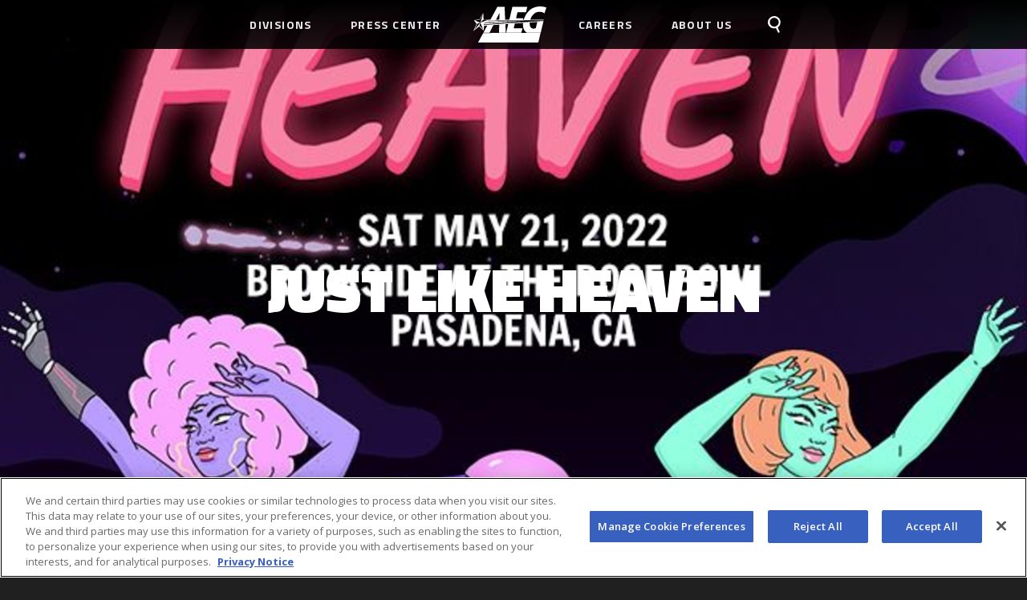

--- FILE ---
content_type: text/html; charset=UTF-8
request_url: https://aegworldwide.com/divisions/music/just-heaven
body_size: 30859
content:
<!DOCTYPE html>
<html lang="en" dir="ltr" prefix="content: http://purl.org/rss/1.0/modules/content/  dc: http://purl.org/dc/terms/  foaf: http://xmlns.com/foaf/0.1/  og: http://ogp.me/ns#  rdfs: http://www.w3.org/2000/01/rdf-schema#  schema: http://schema.org/  sioc: http://rdfs.org/sioc/ns#  sioct: http://rdfs.org/sioc/types#  skos: http://www.w3.org/2004/02/skos/core#  xsd: http://www.w3.org/2001/XMLSchema# ">
<head>
  <meta charset="utf-8" />
<meta name="description" content="Just Like Heaven, which launched in 2019, heavily features alternative and indie rock favorites from the 00s to now. The May 2022 lineup will be led by Interpol, Modest Mouse, The Shins and M.I.A. Past performers include Phoenix, Yeah Yeah Yeahs, MGMT, Beach House, Miike Snow, Passion Pit, The Rapture, Grizzly Bear and The Faint.  " />
<meta name="Generator" content="Drupal 10 (https://www.drupal.org)" />
<meta name="MobileOptimized" content="width" />
<meta name="HandheldFriendly" content="true" />
<meta name="viewport" content="width=device-width, initial-scale=1.0" />
<link rel="icon" href="/themes/aeg/images/favicon.ico" type="image/vnd.microsoft.icon" />
<link rel="alternate" hreflang="en" href="https://aegworldwide.com/divisions/music/just-heaven" />
<link rel="canonical" href="https://aegworldwide.com/divisions/music/just-heaven" />
<link rel="shortlink" href="https://aegworldwide.com/node/160681" />
<script>window.a2a_config=window.a2a_config||{};a2a_config.callbacks=[];a2a_config.overlays=[];a2a_config.templates={};</script>
</head-placeholder>
  <title>Just like Heaven | AEG Worldwide</title>

  <!-- OneTrust Cookies Consent Notice start for aegworldwide.com -->
  <script type="text/javascript" src="https://cdn.cookielaw.org/consent/3f45f961-974e-43ee-9e0d-ff9b21172ffb/OtAutoBlock.js"></script>
  <script src="https://cdn.cookielaw.org/scripttemplates/otSDKStub.js" type="text/javascript" charset="UTF-8"
          data-domain-script="3f45f961-974e-43ee-9e0d-ff9b21172ffb"></script>
  <script type="text/javascript">
    function OptanonWrapper() {
    }
  </script>
  <!-- OneTrust Cookies Consent Notice end for aegworldwide.com -->

  <link rel="stylesheet" media="all" href="/sites/default/files/css/css_qqJ-UkRj9CSLF-oQfLOeXGo0r7b5HwfPchY5Vm3g_Vo.css?delta=0&amp;language=en&amp;theme=aeg&amp;include=eJxLTEkpyU_Mq9RPhDL00ory80p0ElPT9dNz8pMSc3RLMlJzM_PSdYori0tSc_WTEotTAT_jFNw" />
<link rel="stylesheet" media="all" href="/sites/default/files/css/css_t-T_mGCgJMpyj19OwrXo5h4Gyj5cSTV_vSyCqD04xSU.css?delta=1&amp;language=en&amp;theme=aeg&amp;include=eJxLTEkpyU_Mq9RPhDL00ory80p0ElPT9dNz8pMSc3RLMlJzM_PSdYori0tSc_WTEotTAT_jFNw" />
</css-placeholder>
  </js-placeholder>

  <!-- Google Tag Manager -->


<!-- Google GA4 -->
<!-- Google tag (gtag.js) -->
<script async src="https://www.googletagmanager.com/gtag/js?id=G-4HZJK4NGWR"></script>
<script>
  window.dataLayer = window.dataLayer || [];
  function gtag(){dataLayer.push(arguments);}
  gtag('js', new Date());

  gtag('config', 'G-4HZJK4NGWR');
</script>

<!-- Facebook Pixel Code -->
<script>
  !function (f, b, e, v, n, t, s) {
    if (f.fbq) return;
    n = f.fbq = function () {
      n.callMethod ?
        n.callMethod.apply(n, arguments) : n.queue.push(arguments)
    };
    if (!f._fbq) f._fbq = n;
    n.push = n;
    n.loaded = !0;
    n.version = '2.0';
    n.queue = [];
    t = b.createElement(e);
    t.async = !0;
    t.src = v;
    s = b.getElementsByTagName(e)[0];
    s.parentNode.insertBefore(t, s)
  }(window, document, 'script',
    'https://connect.facebook.net/en_US/fbevents.js');
  fbq('init', '659680291835259');
  fbq('track', 'PageView');
</script>
<noscript>
  <img height="1" width="1" style="display:none"
       src="https://www.facebook.com/tr?id=659680291835259&ev=PageView&noscript=1"/>
</noscript>
<!-- End Facebook Pixel Code -->

<!-- Twitter universal website tag code -->
<script>
  !function (e, t, n, s, u, a) {
    e.twq || (s = e.twq = function () {
      s.exe ? s.exe.apply(s, arguments) : s.queue.push(arguments);
    }, s.version = '1.1', s.queue = [], u = t.createElement(n), u.async = !0, u.src = '//static.ads-twitter.com/uwt.js',
      a = t.getElementsByTagName(n)[0], a.parentNode.insertBefore(u, a))
  }(window, document, 'script');
  // Insert Twitter Pixel ID and Standard Event data below
  twq('init', 'o1n19');
  twq('track', 'PageView');
</script>
<!-- End Twitter universal website tag code -->

<!-- Start AEG Presents Universal Pixel Snippet -->
<!-- End AEG Presents Universal Pixel Snippet -->
</head>
<body class="role-anonymous page-node-160681 path-node page-node-type-music">
<a href="#main-content" class="visually-hidden focusable skip-link">
  Skip to main content
</a>

  <div class="dialog-off-canvas-main-canvas" data-off-canvas-main-canvas>
    <button id="sidebar-toggle" aria-haspopup="true" aria-expanded="false" aria-label="Toggle Sidebar Navigation Menu" alt="Toggle Sidebar Navigation Menu"></button>

<div id="sidebar" role="dialog" aria-expanded="false">

    <div>
    <nav role="navigation" aria-labelledby="block-mobilemenu-menu" id="block-mobilemenu">
            
  <span class="visually-hidden" id="block-mobilemenu-menu">Mobile Menu (EN)</span>
  

        
  
      <ul class="menu-block menu-level-1"
              role="menubar"
          >

    
      
      <li class="menu-item menu-item--home">

        
                      <a href="/" role="menuitem">
              Home
            </a>
          
        
      </li>

    
      
      <li class="menu-item menu-item--search">

        
                      <a href="/search" role="menuitem">
              Search
            </a>
          
        
      </li>

    
      
      <li class="divisions menu-item menu-item--divisions menu-item--expanded">

        
                      <button role="menuitem" aria-haspopup="true" aria-expanded="false" aria-label="Divisions" alt="Divisions">Divisions</button>
              
      <ul class="menu-block menu-level-2"
              role="menu" aria-hidden="true"
          >

    
      
      <li class="facilities menu-item menu-item--facilities">

        
                      <a href="/divisions/facilities" role="menuitem">
              Facilities
            </a>
          
        
      </li>

    
      
      <li class="music menu-item menu-item--music">

        
                      <a href="/divisions/music" role="menuitem">
              Music
            </a>
          
        
      </li>

    
      
      <li class="sports menu-item menu-item--sports">

        
                      <a href="/divisions/sports" role="menuitem">
              Sports
            </a>
          
        
      </li>

    
      
      <li class="entertainment-districts menu-item menu-item--entertainment-districts">

        
                      <a href="/divisions/entertainment-districts" role="menuitem">
              Entertainment Districts
            </a>
          
        
      </li>

    
      
      <li class="global-partnerships menu-item menu-item--global-partnerships">

        
                      <a href="/divisions/global-partnerships" role="menuitem">
              Global Partnerships
            </a>
          
        
      </li>

    
      
      <li class="real-estate menu-item menu-item--real-estate">

        
                      <a href="/divisions/real-estate" role="menuitem">
              Real Estate
            </a>
          
        
      </li>

    
      
      <li class="ticketing-&amp;-other menu-item menu-item--ticketing--other">

        
                      <a href="/divisions/ticketing-other-businesses" role="menuitem">
              Ticketing &amp; Other
            </a>
          
        
      </li>

    
    </ul>
  

          
        
      </li>

    
      
      <li class="press-center menu-item menu-item--press-center menu-item--expanded">

        
                      <button role="menuitem" aria-haspopup="true" aria-expanded="false" aria-label="Press Center" alt="Press Center">Press Center</button>
              
      <ul class="menu-block menu-level-2"
              role="menu" aria-hidden="true"
          >

    
      
      <li class="corporate-news menu-item menu-item--corporate-news">

        
                      <a href="/press-center/corporate-news" role="menuitem">
              Corporate News
            </a>
          
        
      </li>

    
      
      <li class="csr-news menu-item menu-item--csr-news">

        
                      <a href="/press-center/csr-news" role="menuitem">
              CSR News
            </a>
          
        
      </li>

    
      
      <li class="media-assets menu-item menu-item--media-assets">

        
                      <a href="/press-center/media-assets" role="menuitem">
              Media Assets
            </a>
          
        
      </li>

    
    </ul>
  

          
        
      </li>

    
      
      <li class="menu-item menu-item--careers">

        
                      <a href="/careers" role="menuitem">
              Careers
            </a>
          
        
      </li>

    
      
      <li class="about-us menu-item menu-item--about-us menu-item--expanded">

        
                      <button role="menuitem" aria-haspopup="true" aria-expanded="false" aria-label="About Us" alt="About Us">About Us</button>
              
      <ul class="menu-block menu-level-2"
              role="menu" aria-hidden="true"
          >

    
      
      <li class="about-aeg menu-item menu-item--about-aeg">

        
                      <a href="/about" role="menuitem">
              About AEG
            </a>
          
        
      </li>

    
      
      <li class="social-impact menu-item menu-item--social-impact">

        
                      <a href="/about/social-impact" role="menuitem">
              SOCIAL IMPACT
            </a>
          
        
      </li>

    
      
      <li class="sustainability menu-item menu-item--sustainability">

        
                      <a href="/about/sustainability" role="menuitem">
              SUSTAINABILITY
            </a>
          
        
      </li>

    
      
      <li class="diversity-equity-&amp;-inclusion menu-item menu-item--diversity-equity--inclusion">

        
                      <a href="/about/diversity-equity-inclusion" role="menuitem">
              DIVERSITY EQUITY &amp; INCLUSION
            </a>
          
        
      </li>

    
      
      <li class="become-a-supplier menu-item menu-item--become-a-supplier">

        
                      <a href="/about/become-a-supplier" role="menuitem">
              BECOME A SUPPLIER
            </a>
          
        
      </li>

    
    </ul>
  

          
        
      </li>

    
    </ul>
  



  </nav>

  </div>


</div>

<header class="fixed">
  <div class="container">

    <a id="aeg-logo" href="/" aria-label="AEG Worldwide Logo">
      <svg xmlns="http://www.w3.org/2000/svg" viewBox="0 0 224 109.7"><style>.st0{fill:#fff}</style><path class="st0" d="M13.7 109.7H199l7-29.9-175.7.2zM43.8 41.4h171.8l.3-1.3-41.4-.1c2.5-8.6 7.3-13.6 11.6-17.8 8.5-8.2 24.6-7.4 31.9-1.4.3 0 6-17.4 6-17.7-18.1-5.7-34.1-3-46.1 4.3-11.2 6.9-19.9 20.6-23.3 32.5v.1h-2.8l1.1-4.6-21.9.1 4.2-17.7 26.1-.1L165.5 1h-45.7l-9.6 38.9H97.5L95.7 1.2h-22L52.4 39.8H31.3l-1.1-20.2-11.2 19-17 2.9 7.8 11.2L0 74.2l17.8-14.1 13.3 12.5L33 58.1l9.7-.7-12 21.7h18.9l11.7-23 18-1.2-.6 24.1h20.7l-1.2-25.4 8.8-.6-6.4 26H147l3.8-13h-27.1l3.5-14.4 25.4-1.7c-1.9 15.6 3.9 24.8 11.7 29.3l42.3-.2 8.6-35.3-171 11.2-12.8.8.1-1.6 13.5-1 110.5-7.2-2.4.1-120.5 5.2 1.6-1.4 119-5.2h.2l3.9-.2-119.6 2.3 1.2-1 114.9-2.5 3.4-.1h-3.4l-111.2-.7m2.5-2.2L21.4 49v.1l8.4 19.5-11.2-10.5 2.8-9-18 21L12 51.9l9.4-2.9-16.9-6.8-.1-.1 15.3-2.3 9.7-17.2v.2l-8 26.2 8.6-8.7.1-.1-.1.1 15.1-.1m127.6 8.3l23.3-1.6-4.4 18.3c-5.9 2.5-12.4 2.9-16.5-3.4-1.8-2.8-2.3-7.1-2.4-13v-.3zm-93.1-8.7h-10l10.5-20.7-.5 20.7z"/></svg>
    </a>

      <div>
    <nav role="navigation" aria-labelledby="block-aeg-main-menu-menu" id="block-aeg-main-menu">
            
  <span class="visually-hidden" id="block-aeg-main-menu-menu">Main Menu (EN)</span>
  

        
  
      <ul class="menu-block menu-level-1"
              role="menubar"
          >

    
      
      <li class="divisions menu-item menu-item--divisions menu-item--expanded">

        
                      <button role="menuitem" aria-haspopup="true" aria-expanded="false" aria-label="Divisions" alt="Divisions">Divisions</button>
              
      <ul class="menu-block menu-level-2"
              role="menu" aria-hidden="true"
          >

    
      
      <li class="facilities menu-item menu-item--facilities">

        
                      <a href="/divisions/facilities" role="menuitem">
              Facilities
            </a>
          
        
      </li>

    
      
      <li class="music menu-item menu-item--music">

        
                      <a href="/divisions/music" role="menuitem">
              Music
            </a>
          
        
      </li>

    
      
      <li class="sports menu-item menu-item--sports">

        
                      <a href="/divisions/sports" role="menuitem">
              Sports
            </a>
          
        
      </li>

    
      
      <li class="entertainment-districts menu-item menu-item--entertainment-districts">

        
                      <a href="/divisions/entertainment-districts" role="menuitem">
              Entertainment Districts
            </a>
          
        
      </li>

    
      
      <li class="global-partnerships menu-item menu-item--global-partnerships">

        
                      <a href="/divisions/global-partnerships" role="menuitem">
              Global Partnerships
            </a>
          
        
      </li>

    
      
      <li class="real-estate menu-item menu-item--real-estate">

        
                      <a href="/divisions/real-estate" role="menuitem">
              Real Estate
            </a>
          
        
      </li>

    
      
      <li class="ticketing-&amp;-other menu-item menu-item--ticketing--other">

        
                      <a href="/divisions/ticketing-other-businesses" role="menuitem">
              Ticketing &amp; Other
            </a>
          
        
      </li>

    
    </ul>
  

          
        
      </li>

    
      
      <li class="press-center menu-item menu-item--press-center menu-item--expanded">

        
                      <button role="menuitem" aria-haspopup="true" aria-expanded="false" aria-label="Press Center" alt="Press Center">Press Center</button>
              
      <ul class="menu-block menu-level-2"
              role="menu" aria-hidden="true"
          >

    
      
      <li class="corporate-news menu-item menu-item--corporate-news">

        
                      <a href="/press-center/corporate-news" role="menuitem">
              Corporate News
            </a>
          
        
      </li>

    
      
      <li class="csr-news menu-item menu-item--csr-news">

        
                      <a href="/press-center/csr-news" role="menuitem">
              CSR News
            </a>
          
        
      </li>

    
      
      <li class="media-assets menu-item menu-item--media-assets">

        
                      <a href="/press-center/media-assets" role="menuitem">
              Media Assets
            </a>
          
        
      </li>

    
    </ul>
  

          
        
      </li>

    
      
      <li class="menu-item menu-item--aeg-worldwide menu-item--image">

                  <a href="/" role="menuitem">
            <img src="https://aegworldwide.com/sites/default/files/menu_icons/logo_6.svg" alt="AEG Worldwide"/>
          </a>
        
      </li>

    
      
      <li class="menu-item menu-item--careers">

        
                      <a href="/careers" role="menuitem">
              Careers
            </a>
          
        
      </li>

    
      
      <li class="about-us menu-item menu-item--about-us menu-item--expanded">

        
                      <button role="menuitem" aria-haspopup="true" aria-expanded="false" aria-label="About Us" alt="About Us">About Us</button>
              
      <ul class="menu-block menu-level-2"
              role="menu" aria-hidden="true"
          >

    
      
      <li class="about-aeg menu-item menu-item--about-aeg">

        
                      <a href="/about" role="menuitem">
              ABOUT AEG
            </a>
          
        
      </li>

    
      
      <li class="social-impact menu-item menu-item--social-impact">

        
                      <a href="/about/social-impact" role="menuitem">
              SOCIAL IMPACT
            </a>
          
        
      </li>

    
      
      <li class="sustainability menu-item menu-item--sustainability">

        
                      <a href="/about/sustainability" role="menuitem">
              SUSTAINABILITY
            </a>
          
        
      </li>

    
      
      <li class="diversity-equity-&amp;-inclusion menu-item menu-item--diversity-equity--inclusion">

        
                      <a href="/about/diversity-equity-inclusion" role="menuitem">
              DIVERSITY EQUITY &amp; INCLUSION
            </a>
          
        
      </li>

    
      
      <li class="become-a-supplier menu-item menu-item--become-a-supplier">

        
                      <a href="/about/become-a-supplier" role="menuitem">
              BECOME A SUPPLIER
            </a>
          
        
      </li>

    
    </ul>
  

          
        
      </li>

    
      
      <li class="menu-item menu-item--search menu-item--image">

                  <a href="/search" role="menuitem">
            <img src="https://aegworldwide.com/sites/default/files/menu_icons/search.svg" alt="Search"/>
          </a>
        
      </li>

    
    </ul>
  



  </nav>

  </div>


    
  </div>
</header>




<main role="main" id="main-content">

  
    <div>
    <div data-drupal-messages-fallback class="hidden"></div>

<div id="block-aeg-content" class="block block--main-page-content block-system">

  
    
      
<article data-history-node-id="160681" about="/divisions/music/just-heaven" class="node node--id-160681 node--label-just-like-heaven node--type-music node--view-mode-full">

  <div id="node--header">
    <h1><span>Just like Heaven</span>
</h1>
    
      <div class="field field--name-field-image field--type-image field--label-hidden field__items">
              <div class="field__item">    <picture>
                  <source srcset="/sites/default/files/styles/extra_large/public/music/2021-06/C4DHFLW9.jpeg?itok=s8hzh-Np 1x, /sites/default/files/styles/extra_large/public/music/2021-06/C4DHFLW9.jpeg?itok=s8hzh-Np 2x" media="all and (min-width: 1920px)" type="image/jpeg" width="2880" height="2700"/>
              <source srcset="/sites/default/files/styles/large/public/music/2021-06/C4DHFLW9.jpeg?itok=SvMiSPu5 1x, /sites/default/files/styles/extra_large/public/music/2021-06/C4DHFLW9.jpeg?itok=s8hzh-Np 2x" media="all and (min-width: 1200px) and (max-width: 1920px)" type="image/jpeg" width="1920" height="1800"/>
              <source srcset="/sites/default/files/styles/large/public/music/2021-06/C4DHFLW9.jpeg?itok=SvMiSPu5 1x, /sites/default/files/styles/large/public/music/2021-06/C4DHFLW9.jpeg?itok=SvMiSPu5 2x" media="all and (min-width: 550px) and (max-width: 1200px)" type="image/jpeg" width="1920" height="1800"/>
              <source srcset="/sites/default/files/styles/medium/public/music/2021-06/C4DHFLW9.jpeg?itok=3kUWjx5z 1x, /sites/default/files/styles/medium/public/music/2021-06/C4DHFLW9.jpeg?itok=3kUWjx5z 2x" media="all and (min-width: 0px) and (max-width: 550px)" type="image/jpeg" width="1200" height="1125"/>
                  <img loading="eager" width="1200" height="1125" src="/sites/default/files/styles/medium/public/music/2021-06/C4DHFLW9.jpeg?itok=3kUWjx5z" alt="JustLikeHeavenArt" typeof="foaf:Image" />

  </picture>

</div>
          </div>
  
  </div>

  <div class="node--content">
    <div class="node--container">
      <h2 class="node--title"><span>Just like Heaven</span>
</h2>
      
            <div class="field field--name-body field--type-text-with-summary field--label-hidden field__item"><p>Just Like Heaven, which launched in 2019, heavily features alternative and indie rock favorites from the 00s to now. The May 2022 lineup will be led by Interpol, Modest Mouse, The Shins and M.I.A. Past performers include Phoenix, Yeah Yeah Yeahs, MGMT, Beach House, Miike Snow, Passion Pit, The Rapture, Grizzly Bear and The Faint. &nbsp;</p>
</div>
      

              <div class="field--name-field-link">
          <a href="https://justlikeheavenfest.com/" class="btn ext" target="_blank">Visit Website</a>
        </div>
      
    </div>
  </div>

  

</article>

  </div>

  </div>


</main>

<footer role="contentinfo">
  <div class="container">
    <div class="social-info">
      <h2>Follow Us</h2>
      <ul>
        <li><a href="https://www.facebook.com/AEGWorldwide/" target="_blank" aria-label="External link to visit FaceBook in a new tab">
            <svg width="33" height="32" viewBox="0 0 33 32" xmlns="http://www.w3.org/2000/svg"><title>facebook</title>
              <path d="M12.428 16.745h2.34v7.11h2.924v-7.11h2.926V13.82h-2.926v-1.485c0-.24.06-.45.18-.63s.255-.27.405-.27h2.34v-2.88h-2.34c-.96 0-1.784.375-2.474 1.125-.69.75-1.035 1.65-1.035 2.7v1.44h-2.34v2.925zM16.522 32c-2.19 0-4.244-.412-6.165-1.237-1.92-.826-3.592-1.95-5.017-3.375-1.425-1.426-2.55-3.098-3.375-5.018C1.14 20.45.727 18.395.727 16.205s.413-4.245 1.238-6.165A16.16 16.16 0 0 1 5.34 5a15.703 15.703 0 0 1 5.017-3.398C12.277.777 14.332.365 16.522.365s4.245.412 6.166 1.237A15.703 15.703 0 0 1 27.704 5a16.16 16.16 0 0 1 3.375 5.04c.825 1.92 1.237 3.975 1.237 6.165s-.412 4.245-1.237 6.165c-.825 1.92-1.95 3.592-3.375 5.018-1.425 1.425-3.097 2.55-5.017 3.375-1.92.825-3.975 1.237-6.166 1.237z"
                fill-rule="evenodd"/>
            </svg>
          </a>
        </li>
        <li><a href="https://twitter.com/AEGworldwide" target="_blank" aria-label="External link to visit Twitter in a new tab">
            <svg width="33" height="32" viewBox="0 0 33 32" xmlns="http://www.w3.org/2000/svg"><title>twitter</title>
              <path d="M16.545.41c2.19 0 4.245.412 6.165 1.238 1.92.825 3.592 1.95 5.018 3.375 1.425 1.425 2.55 3.097 3.375 5.017.825 1.92 1.237 3.975 1.237 6.165s-.412 4.245-1.237 6.165c-.826 1.92-1.95 3.592-3.375 5.018-1.426 1.425-3.098 2.55-5.018 3.375-1.92.825-3.975 1.237-6.165 1.237s-4.245-.412-6.165-1.237a16.16 16.16 0 0 1-5.04-3.375 15.703 15.703 0 0 1-3.398-5.018C1.117 20.45.705 18.395.705 16.205s.412-4.245 1.237-6.165A15.703 15.703 0 0 1 5.34 5.023a16.16 16.16 0 0 1 5.04-3.375C12.3.822 14.355.41 16.545.41zm8.55 11.25c-.3.12-.6.217-.9.293-.3.075-.615.142-.945.202.33-.21.615-.465.855-.765s.435-.63.585-.99c-.33.15-.667.3-1.012.45a4.45 4.45 0 0 1-1.103.315c-.27-.33-.6-.585-.99-.765-.39-.18-.825-.27-1.305-.27-.87 0-1.62.315-2.25.945-.63.63-.945 1.395-.945 2.295 0 .18.03.42.09.72-1.35-.06-2.587-.39-3.713-.99a9.478 9.478 0 0 1-2.902-2.385c-.27.51-.405 1.05-.405 1.62 0 1.2.465 2.085 1.395 2.655-.54 0-1.02-.12-1.44-.36v.045c0 .78.24 1.462.72 2.047.48.586 1.08.953 1.8 1.103-.12.03-.247.052-.382.067a4.338 4.338 0 0 1-.473.023c-.12 0-.3-.03-.54-.09.18.63.54 1.155 1.08 1.575.54.42 1.17.645 1.89.675-1.14.9-2.46 1.35-3.96 1.35H9.48c.69.45 1.455.802 2.295 1.058.84.255 1.71.382 2.61.382 1.47 0 2.775-.277 3.915-.832 1.14-.556 2.092-1.268 2.858-2.138a9.046 9.046 0 0 0 1.732-2.925c.39-1.08.585-2.16.585-3.24v-.405c.33-.24.63-.502.9-.788.27-.285.51-.577.72-.877z"
                fill-rule="evenodd"/>
            </svg>
          </a>
        </li>
        <li><a href="https://www.instagram.com/aegworldwide/" target="_blank" aria-label="External link to visit Instagram in a new tab">
            <svg width="33" height="32" viewBox="0 0 33 32" xmlns="http://www.w3.org/2000/svg"><title>instagram</title>
              <path d="M16.3 13.2c-1.3 0-2.4 1.1-2.4 2.4 0 1.3 1.1 2.4 2.4 2.4 1.3 0 2.4-1.1 2.4-2.4 0-1.3-1.1-2.4-2.4-2.4z"/>
              <path d="M22.1 12.2c-.1-.9-.5-1.6-1.3-2.1-.5-.2-1-.3-1.5-.3h-6.5c-1 .1-1.8.6-2.1 1.6-.2.4-.2.8-.2 1.2v5.8c0 .2 0 .5.1.7.2 1 .8 1.8 1.8 2 .3.1.7.1 1.1.1h5.8c.2 0 .5 0 .7-.1.9-.2 1.6-.6 2-1.5.2-.5.3-1 .3-1.4v-5.6c-.1 0-.1-.2-.2-.4zm-5.8 7.1c-2 0-3.7-1.7-3.7-3.7s1.7-3.7 3.7-3.7 3.7 1.7 3.7 3.7-1.7 3.7-3.7 3.7zm3.8-6.7c-.5 0-.8-.4-.8-.8 0-.5.4-.8.8-.8.5 0 .8.4.8.8.1.5-.3.8-.8.8z"/>
              <path d="M30.4 9.6c-.8-1.9-2-3.6-3.4-5s-3.1-2.5-5-3.4C20 .4 18 0 15.8 0s-4.2.4-6.2 1.2c-1.9.8-3.6 2-5 3.4s-2.5 3.1-3.4 5c-.8 1.9-1.2 4-1.2 6.2S.4 20 1.2 22c.8 1.9 1.9 3.6 3.4 5 1.4 1.4 3.1 2.6 5 3.4 1.9.8 4 1.2 6.2 1.2s4.2-.4 6.2-1.2c1.9-.8 3.6-2 5-3.4s2.6-3.2 3.4-5c.8-1.9 1.2-4 1.2-6.2s-.4-4.3-1.2-6.2zm-7.3 10.9c-.6 1.3-1.6 2-3 2.2-.3 0-.6.1-.9.1h-5.9c-1 0-2-.3-2.8-.9-.8-.7-1.2-1.6-1.4-2.6v-.5-6.2c0-1.1.4-2.1 1.2-2.9.7-.7 1.6-1 2.5-1h6.4c.9 0 1.8.2 2.6.8 1 .7 1.5 1.8 1.6 3v6.3c0 .4 0 1.1-.3 1.7z"/>
            </svg>
          </a>
        </li>
        <li><a href="https://www.linkedin.com/company/aeg/" target="_blank" aria-label="External link to visit Linkedin in a new tab">
            <svg width="33" height="32" viewBox="0 0 33 32" xmlns="http://www.w3.org/2000/svg"><title>linkedin</title>
              <path d="M12.045 7.205c-.48 0-.885.172-1.215.517-.33.346-.495.758-.495 1.238s.165.885.495 1.215c.33.33.735.495 1.215.495.48 0 .885-.165 1.215-.495.33-.33.495-.735.495-1.215 0-.48-.165-.892-.495-1.238a1.616 1.616 0 0 0-1.215-.517zM14.79 21.38h2.79v-6.21c.21-.21.45-.375.72-.495.21-.09.45-.15.72-.18.27-.03.54.03.81.18.12.06.232.172.338.338a.885.885 0 0 1 .157.472v5.895h2.745v-5.895c0-.63-.172-1.245-.517-1.845a3.715 3.715 0 0 0-1.373-1.395c-.51-.27-1.102-.42-1.778-.45-.675-.03-1.282.09-1.822.36v-.45h-2.79v9.675zm-1.35-9.675h-2.79v9.675h2.79v-9.675zM16.5 32c-2.19 0-4.245-.412-6.165-1.237a15.703 15.703 0 0 1-5.018-3.398 16.16 16.16 0 0 1-3.375-5.04C1.117 20.405.705 18.35.705 16.16s.412-4.245 1.237-6.165c.826-1.92 1.95-3.592 3.375-5.018 1.426-1.425 3.098-2.55 5.018-3.375C12.255.777 14.31.365 16.5.365s4.245.412 6.165 1.237c1.92.826 3.6 1.95 5.04 3.375a15.703 15.703 0 0 1 3.398 5.018c.825 1.92 1.237 3.975 1.237 6.165s-.412 4.245-1.237 6.165a15.969 15.969 0 0 1-3.398 5.04 15.969 15.969 0 0 1-5.04 3.398C20.745 31.588 18.69 32 16.5 32z"
                fill-rule="evenodd"/>
            </svg>
          </a>
        </li>
      </ul>
      <br/>
      <span>&copy;2026 AEG. All Rights Reserved.</span>
    </div>

    <div class="legal-info">
        <div>
    <nav role="navigation" aria-labelledby="block-legalinfoen-menu" id="block-legalinfoen">
            
  <span class="visually-hidden" id="block-legalinfoen-menu">Legal Info (EN)</span>
  

        
  
      <ul class="menu-block menu-level-1"
              role="menubar"
          >

    
      
      <li class="menu-item menu-item--accessibility-statement">

        
                      <a href="/website-accessibility-statement" role="menuitem">
              Accessibility Statement
            </a>
          
        
      </li>

    
      
      <li class="menu-item menu-item--uk-tax-code">

        
                      <a href="/uk-tax-code" role="menuitem">
              UK Tax Code
            </a>
          
        
      </li>

    
      
      <li class="menu-item menu-item--sitemap">

        
                      <a href="/sitemap" role="menuitem">
              Sitemap
            </a>
          
        
      </li>

    
      
      <li class="menu-item menu-item--california-privacy-notice">

        
                      <a href="https://aegworldwide.com/privacy-policy#NoticeAtCollection" role="menuitem">
              California Privacy Notice
            </a>
          
        
      </li>

    
    </ul>
  



  </nav>

  </div>

      <span>
        <a href="/privacy-policy" style="border-right:1px solid white; padding-right:4px;">
          Privacy Policy
        </a>&nbsp;
        <a href="https://privacyportal.onetrust.com/webform/c7968fb5-dd42-4c76-8f79-3e5198bd1303/7de12396-94a5-474f-872b-fa530ab42b5c" target="_blank" style="border-right:1px solid white; padding-right:4px;">
          <img src="/sites/default/files/menu_icons/privacyoptions29x14.png" style="width: 29px; height: 14px; min-width: 29px; margin-right: 8px; display: inline-block;"/>&nbsp;Your Privacy Choices
        </a>&nbsp;
        <a nohref="nohref" class="ot-sdk-show-settings" style="cursor: pointer; border-right:1px solid white; padding-right:6px;">Cookie Settings</a>&nbsp;
        <a href="/terms-of-use">
          Terms &amp; Conditions of Use
        </a>
      </span>
    </div>

    <div class="contact-info">
        <div>
    

<div id="block-contactinfo" class="bundle--basic block block--contact-info-en block-block-content">

  
    
      
            <div class="field field--name-field-body field--type-text-long field--label-hidden field__item"><ul>
	<li>AEG Corporate Headquarters <span>213 763 7700</span></li>
	<li>AEG Presents <span>323 930 5700</span></li>
	<li>AEG Europe <span>+44 207 757 7500</span></li>
	<li>AEG Asia <span>+65 6718 4051</span></li>
</ul>
</div>
      
  </div>

  </div>

    </div>
  </div>

  <!-- Master Advertiser UP - Retargeting -->
  <script src="https://js.adsrvr.org/up_loader.1.1.0.js" type="text/javascript"></script>
  <script type="text/javascript">
    ttd_dom_ready( function() {
      if (typeof TTDUniversalPixelApi === 'function') {
        var universalPixelApi = new TTDUniversalPixelApi();
        universalPixelApi.init("3rqwsjg", ["55rk4fk"], "https://insight.adsrvr.org/track/up", {
          "td1": eventName,
          "td10": tickerer,
          "td2": eventIdPortal,
          "td3": venueName,
          "td4": venueZip,
          "td5": cfLTArtist,
          "td6": cfLTArtistID,
          "td7": "Page Hostname",
          "td8": cfLTGenre,
          "td9": cfLTSubgenre
        });
      }
    });
  </script>
</footer>

  </div>


<script type="application/json" data-drupal-selector="drupal-settings-json">{"path":{"baseUrl":"\/","pathPrefix":"","currentPath":"node\/160681","currentPathIsAdmin":false,"isFront":false,"currentLanguage":"en"},"pluralDelimiter":"\u0003","suppressDeprecationErrors":true,"user":{"uid":0,"permissionsHash":"bd18e25a1e229820cb6c097854033fd0b041a9517e2bfefb907d4ba12febab07"}}</script>
<script src="/sites/default/files/js/js_dYCPr0GTXCZLYgEBnxCJqs4-EWjwHm14hC4haTV16uA.js?scope=footer&amp;delta=0&amp;language=en&amp;theme=aeg&amp;include=eJxLTEkpyU_Mq9RPhDL00ory80p0ElPT9dNz8pMSc3RLMlJzM_PSAV8wEEE"></script>
<script src="https://static.addtoany.com/menu/page.js" defer></script>
<script src="/sites/default/files/js/js_wlxNRxk6aQU3VhfxmPdUvfRlxY6b6aTRpoM3ZoE-Uko.js?scope=footer&amp;delta=2&amp;language=en&amp;theme=aeg&amp;include=eJxLTEkpyU_Mq9RPhDL00ory80p0ElPT9dNz8pMSc3RLMlJzM_PSAV8wEEE"></script>
</js-bottom-placeholder>
</body>
</html>


--- FILE ---
content_type: image/svg+xml
request_url: https://aegworldwide.com/themes/aeg/images/external-white.svg
body_size: -218
content:
<svg id="Layer_1" xmlns="http://www.w3.org/2000/svg" viewBox="0 0 21 22"><style>.st0{fill:#fff}</style><title>external link white copy</title><path class="st0" d="M20.9 1l-.2 6.2c0 .5-.4.8-.8.8-.2 0-.4-.1-.5-.2-.3-.1-.4-.3-.4-.6l.1-4.2-9.7 10.2c-.2.2-.4.2-.6.3-.2 0-.4-.1-.6-.2-.1-.2-.2-.4-.2-.6s.1-.4.2-.6L18 1.9l-4.1.1c-.2 0-.4-.1-.5-.2-.3-.1-.4-.3-.4-.6 0-.5.4-.8.8-.8L20 .2c.2 0 .4.1.6.2.2.2.3.4.3.6z"/><path class="st0" d="M0 21.8v-18h8.6l10.4 9v9m-9.9-2h8v-6.1L7.9 5.8H2.1v14h7z"/></svg>